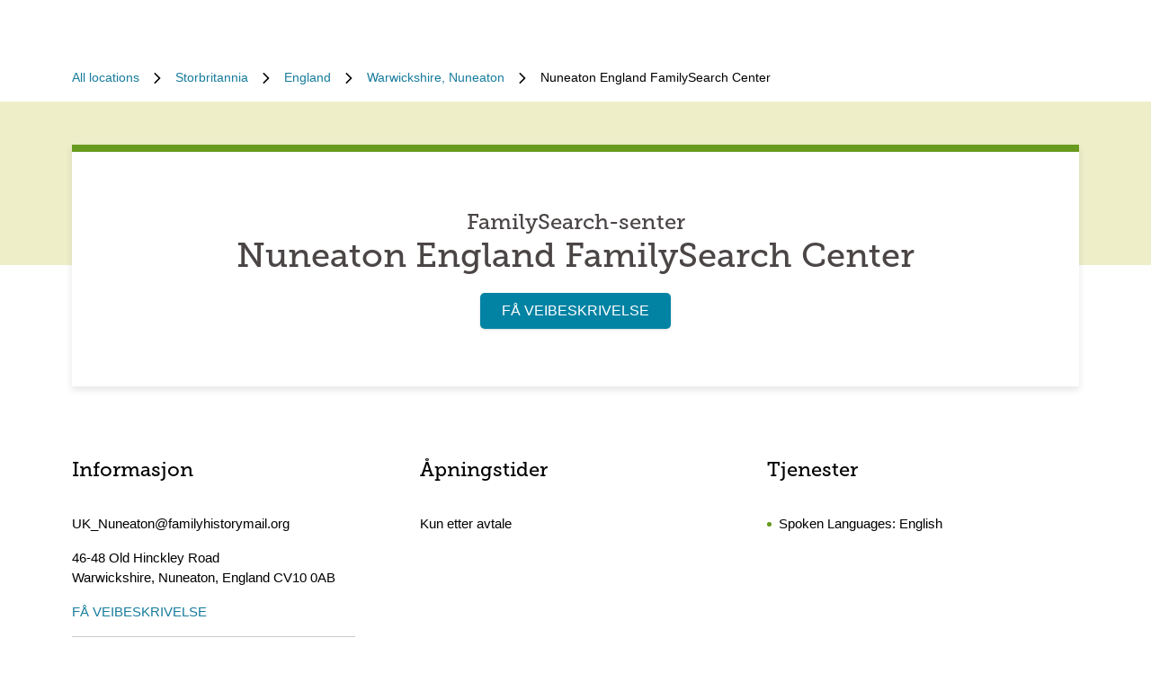

--- FILE ---
content_type: text/html; charset=utf-8
request_url: https://locations.familysearch.org/no/gb/england/warwickshire-nuneaton/46-48-old-hinckley-road
body_size: 6733
content:
<!DOCTYPE html><html lang="no"><head><link rel="stylesheet" href="/assets/static/main-pC6v8b3D.css"/>
<link rel="stylesheet" href="/assets/static/NotificationBanner-Cz2L2URH.css"/>
<link rel="stylesheet" href="/assets/static/useBreakpoints-DNXxfPCm.css"/>
<link rel="stylesheet" href="/assets/static/Breadcrumbs-B2bMaCuL.css"/><title>Nuneaton England FamilySearch Center</title>
    <meta charset="UTF-8"/>
    <meta name="viewport" content="width=device-width, initial-scale=1, maximum-scale=5"/>
    <meta name="description" content="Gå inn på Nuneaton England FamilySearch Center. Få tilgang til personlig hjelp, teknologi og eksklusive ressurser som hjelp til din slektshistoriereise."/>
<meta property="og:title" content="Nuneaton England FamilySearch Center"/>
<meta property="og:description" content="Gå inn på Nuneaton England FamilySearch Center. Få tilgang til personlig hjelp, teknologi og eksklusive ressurser som hjelp til din slektshistoriereise."/>
<meta property="og:url" content="https://locations.familysearch.org/no/gb/england/warwickshire-nuneaton/46-48-old-hinckley-road"/>
<link rel="canonical" href="https://locations.familysearch.org/no/gb/england/warwickshire-nuneaton/46-48-old-hinckley-road"/>
<link rel="shortcut icon" type="image/ico" href="[data-uri]"/>
<meta http-equiv="X-UA-Compatible" content="IE=edge"/>
<meta rel="dns-prefetch" href="//www.yext-pixel.com"/>
<meta rel="dns-prefetch" href="//a.cdnmktg.com"/>
<meta rel="dns-prefetch" href="//a.mktgcdn.com"/>
<meta rel="dns-prefetch" href="//dynl.mktgcdn.com"/>
<meta rel="dns-prefetch" href="//dynm.mktgcdn.com"/>
<meta rel="dns-prefetch" href="//www.google-analytics.com"/>
<meta name="format-detection" content="telephone=no"/>
<meta property="og:type" content="website"/>
<meta property="twitter:card" content="summary"/>
<meta name="geo.placename" content="Warwickshire, Nuneaton,England"/>
<meta name="geo.region" content="GB-England"/>
    <script>window.yextAnalyticsEnabled=true;window.enableYextAnalytics=()=>{window.yextAnalyticsEnabled=true}</script>
<script>
  window.addEventListener('ExReady', function(){
    FS.Analytics.deferPageView();
    // Call setTimeout to avoid a flaw in FS that triggers infinite recursion
    setTimeout(function(){
      FS.Analytics.adobeLaunchEx = function () { return true };
      setTimeout(function(){
        FS.Analytics.updatePageViewData({
          page_channel: 'locator-map',
          page_detail: 'Nuneaton England FamilySearch Center'
        });
        FS.Analytics.trackPageView();
      }, 1000);
    });
  });
  </script>
<link rel="stylesheet" type="text/css" href="https://foundry.familysearch.org/Foundry/v1/MuseoSlab/css"/>
<script type="application/ld+json">
  {"@graph":[{"@context":"https://schema.org","@type":"LocalBusiness","name":"FamilySearch-senter","address":{"@type":"PostalAddress","streetAddress":"46-48 Old Hinckley Road","addressLocality":"Warwickshire, Nuneaton","addressRegion":"England","postalCode":"CV10 0AB","addressCountry":"GB"}},null,{"@context":"http://www.schema.org","@type":"BreadcrumbList","itemListElement":[{"@type":"ListItem","name":"Family Search Directory","position":1,"item":{"@type":"Thing","@id":"../../../../no"}},{"@type":"ListItem","name":"Storbritannia","position":2,"item":{"@type":"Thing","@id":"../../../../no/gb"}},{"@type":"ListItem","name":"England","position":3,"item":{"@type":"Thing","@id":"../../../../no/gb/england"}},{"@type":"ListItem","name":"Warwickshire, Nuneaton","position":4,"item":{"@type":"Thing","@id":"../../../../no/gb/england/warwickshire-nuneaton"}},{"@type":"ListItem","name":"Nuneaton England FamilySearch Center","position":5,"item":{"@type":"Thing","@id":"../../../../"}}]}]}
  </script><script type="module">
        const componentURL = new URL("/assets/client/index.BLlRfYFZ.js", import.meta.url)
        const component = await import(componentURL);

        const renderURL = new URL("/assets/render/_client.PXfxF9IK.js", import.meta.url)
        const render = await import(renderURL);

        render.render(
        {
            Page: component.default,
            pageProps: JSON.parse(decodeURIComponent("%7B%22document%22%3A%7B%22__%22%3A%7B%22entityPageSet%22%3A%7B%7D%2C%22name%22%3A%22index%22%7D%2C%22_additionalLayoutComponents%22%3A%5B%22CustomCodeSection%22%5D%2C%22_env%22%3A%7B%7D%2C%22_schema%22%3A%7B%22%40context%22%3A%22https%3A%2F%2Fschema.org%22%2C%22%40type%22%3A%22Thing%22%2C%22name%22%3A%22FamilySearch-senter%22%2C%22url%22%3A%22locations.familysearch.org%2Fno%2Fgb%2Fengland%2Fwarwickshire-nuneaton%2F46-48-old-hinckley-road%22%7D%2C%22_site%22%3A%7B%22c_aboutSectionCTA%22%3A%7B%22label%22%3A%22FINN%20UT%20MER%22%2C%22link%22%3A%22https%3A%2F%2Fwww.familysearch.org%2Fen%2Fcenters%2Fabout%22%2C%22linkType%22%3A%22OTHER%22%7D%2C%22c_aboutSectionImage%22%3A%7B%22alternateText%22%3A%22En%20kvinne%20som%20f%C3%A5r%20hjelp%20av%20en%20frivillig%20ved%20et%20FamilySearch-senter.%22%2C%22height%22%3A4000%2C%22url%22%3A%22https%3A%2F%2Fa.mktgcdn.com%2Fp%2Fko4jA0P6mghmjKzb-lrdpJ4LWTJemMKH47hH6vNVMsk%2F6000x4000.jpg%22%2C%22width%22%3A6000%7D%2C%22c_aboutSectionTitle%22%3A%22Hvordan%20er%20et%20FamilySearch-senter%3F%22%2C%22c_breadcrumbsText%22%3A%22Alle%20lokasjoner%22%2C%22c_byAppointmentOnlyText%22%3A%22Kun%20etter%20avtale%22%2C%22c_closedHoursText%22%3A%22Stenger%22%2C%22c_daysOfWeek%22%3A%7B%22friday%22%3A%22L%C3%B8rdag%22%2C%22monday%22%3A%22Tirsdag%22%2C%22saturday%22%3A%22S%C3%B8ndag%22%2C%22sunday%22%3A%22S%C3%B8ndag%22%2C%22thursday%22%3A%22Fredag%22%2C%22tuesday%22%3A%22Onsdag%22%2C%22wednesday%22%3A%22Torsdag%22%7D%2C%22c_directoryBusinessName%22%3A%22FamilySearch%22%2C%22c_getDirectionsCTA%22%3A%22F%C3%85%20VEIBESKRIVELSE%22%2C%22c_header%22%3A%7B%22links%22%3A%5B%7B%22label%22%3A%22Link1%22%2C%22link%22%3A%22https%3A%2F%2Fwww.familysearch.org%2Fen%2F%22%2C%22linkType%22%3A%22URL%22%7D%2C%7B%22label%22%3A%22Family%20Tree%22%2C%22link%22%3A%22https%3A%2F%2Fwww.yext.com%22%2C%22linkType%22%3A%22URL%22%7D%2C%7B%22label%22%3A%22Search%22%2C%22link%22%3A%22https%3A%2F%2Fwww.yext.com%22%2C%22linkType%22%3A%22URL%22%7D%2C%7B%22label%22%3A%22Memories%22%2C%22link%22%3A%22https%3A%2F%2Fwww.yext.com%22%2C%22linkType%22%3A%22URL%22%7D%2C%7B%22label%22%3A%22Get%20Involved%22%2C%22link%22%3A%22https%3A%2F%2Fwww.yext.com%22%2C%22linkType%22%3A%22URL%22%7D%2C%7B%22label%22%3A%22Activities%22%7D%2C%7B%22label%22%3A%22SIGN%20IN%22%2C%22link%22%3A%22https%3A%2F%2Fident.familysearch.org%2Fcis-web%2Foauth2%2Fv3%2Fauthorization%3Fclient_secret%3DqFN1CsF%252Fk52eEw%252BMJfbhTWN6k650fl5C4hZA4gG1yEqFIglZpK9aw29BiEwKyYbpj4V33ocTXPtgFt8azNoSmtfXjnKsGttQUL2fexKPDDX5NbP9IMgm5MDEWus%252F2%252B8R1PGTAwXfl7qoAOSJ5CFn9nmrs5rkOwI7RDv0dP5BOZydzd3cuUotk52v7WtfFY7WLAoEowDqR8b%252BJcytvZ1t0csL4diaWwLpyqCuNA34P0k5W7DqubFzlwZ5HL%252FQX5EGf5k1QgC4Q5ZXg36iBXJZwQfPaZv3WYc0kXn%252FKWDeHj1lKByB2v9rvkMsLzQZsslTJO3bvSE7mFU7p8sQS%252BENNQ%253D%253D%26response_type%3Dcode%26redirect_uri%3Dhttps%253A%252F%252Fwww.familysearch.org%252Fauth%252Ffamilysearch%252Fcallback%26state%3D%252F%26client_id%3D3Z3L-Z4GK-J7ZS-YT3Z-Q4KY-YN66-ZX5K-176R%22%2C%22linkType%22%3A%22OTHER%22%7D%2C%7B%22label%22%3A%22CREATE%20ACCOUNT%22%2C%22link%22%3A%22https%3A%2F%2Fwww.familysearch.org%2Fidentity%2Fsignup%2F%22%2C%22linkType%22%3A%22OTHER%22%7D%5D%2C%22logo%22%3A%7B%22height%22%3A35%2C%22url%22%3A%22https%3A%2F%2Fa.mktgcdn.com%2Fp%2FOVq9ouEqFvzjctE19T3UZHVRj6ODKIKoqljNcjH7Nsc%2F132x35.png%22%2C%22width%22%3A132%7D%7D%2C%22c_heroLabel1%22%3A%22Informasjon%22%2C%22c_hoursLabel%22%3A%22%C3%85pningstider%22%2C%22c_instagram%22%3A%22https%3A%2F%2Fwww.instagram.com%2F%22%2C%22c_linkedIn%22%3A%22https%3A%2F%2Fwww.linkedin.com%2F%22%2C%22c_nearbyLocationsCTA%22%3A%7B%22label%22%3A%22S%C3%98K%20ETTER%20EN%20LOKASJON%22%7D%2C%22c_nearbyLocationsTitle%22%3A%22Lokasjoner%20i%20n%C3%A6rheten%22%2C%22c_nearbySectionAPIKey%22%3A%2227e89a7d70ee1375209ebc17a2bbaa91%22%2C%22c_openHoursText%22%3A%22%C3%85pner%22%2C%22c_readLessCTA%22%3A%22LES%20MINDRE%22%2C%22c_readMoreCTA%22%3A%22LES%20MER%22%2C%22c_searchExperienceAPIKey%22%3A%220725f078d09ed32336ef9337bd4e188a%22%2C%22c_searchInstructions%22%3A%22S%C3%B8k%20etter%20adresse%2C%20by%20eller%20region%22%2C%22c_servicesLabel%22%3A%22Tjenester%22%2C%22c_temporarilyClosedHoursText%22%3A%22Midlertidig%20stengt%22%2C%22c_twitter%22%3A%22https%3A%2F%2Fwww.twitter.com%2F%22%2C%22c_upcomingClassesCTA%22%3A%22VIS%20ALLE%22%2C%22c_upcomingClassesCollapseCTA%22%3A%22VIS%20F%C3%86RRE%22%2C%22c_upcomingClassesHeader%22%3A%22Klasser%20i%20n%C3%A6r%20fremtid%22%2C%22c_youtube%22%3A%22https%3A%2F%2Fwww.youtube.com%2F%22%2C%22id%22%3A%22site-entity%22%2C%22meta%22%3A%7B%22entityType%22%3A%7B%22id%22%3A%22ce_site%22%2C%22uid%22%3A135772%7D%2C%22locale%22%3A%22no%22%7D%2C%22name%22%3A%22Site%20Entity%22%2C%22uid%22%3A90729278%7D%2C%22_yext%22%3A%7B%22contentDeliveryAPIDomain%22%3A%22https%3A%2F%2Fcdn.yextapis.com%22%2C%22managementAPIDomain%22%3A%22https%3A%2F%2Fapi.yext.com%22%2C%22platformDomain%22%3A%22https%3A%2F%2Fwww.yext.com%22%7D%2C%22address%22%3A%7B%22city%22%3A%22Warwickshire%2C%20Nuneaton%22%2C%22countryCode%22%3A%22GB%22%2C%22line1%22%3A%2246-48%20Old%20Hinckley%20Road%22%2C%22localizedCountryName%22%3A%22Storbritannia%22%2C%22localizedRegionName%22%3A%22England%22%2C%22postalCode%22%3A%22CV10%200AB%22%2C%22region%22%3A%22England%22%2C%22sublocality%22%3A%22Warwickshire%2C%20Nuneaton%22%7D%2C%22businessId%22%3A2970756%2C%22c_aboutSectionDescription%22%3A%22FamilySearch-sentre%20finnes%20i%20mange%20forskjellige%20typer%20bygninger%2C%20som%20kirker%20og%20biblioteker.%20De%20er%20%C3%A5pne%20for%20publikum%20og%20gir%20tilgang%20til%20eksklusive%20opptegnelser%20og%20gratis%20tilgang%20til%20teknologi.%20Personalet%20er%20oppl%C3%A6rt%20til%20%C3%A5%20hjelpe%20deg%20%C3%A5%20forske%20i%20og%20oppdage%20slekten.%22%2C%22c_alternateName%22%3A%22Nuneaton%20England%20FamilySearch%20Center%22%2C%22c_byAppointmentOnly%22%3Atrue%2C%22c_locationType%22%3A%22FamilySearch-senter%22%2C%22c_metaDescription%22%3A%22G%C3%A5%20inn%20p%C3%A5%20Nuneaton%20England%20FamilySearch%20Center.%20F%C3%A5%20tilgang%20til%20personlig%20hjelp%2C%20teknologi%20og%20eksklusive%20ressurser%20som%20hjelp%20til%20din%20slektshistoriereise.%22%2C%22c_metaTitle%22%3A%22Nuneaton%20England%20FamilySearch%20Center%22%2C%22c_moreAboutThisLocation%22%3A%7B%22image%22%3A%7B%22height%22%3A3456%2C%22url%22%3A%22http%3A%2F%2Fa.mktgcdn.com%2Fp%2F1LLkqgPQp1TBDqFtSiuhAsuw8bkMkxEa-4f8wJJ0x04%2F5184x3456.jpg%22%2C%22width%22%3A5184%7D%2C%22title%22%3A%22Mer%20om%20dette%20stedet%22%7D%2C%22c_pagesURL%22%3A%22https%3A%2F%2Flocations.familysearch.org%2Fno%2Fgb%2Fengland%2Fwarwickshire-nuneaton%2F46-48-old-hinckley-road%22%2C%22c_servicesList%22%3A%5B%22Datamaskiner%22%2C%22Chromebook%22%2C%22Oppdagelsesopplevelser%22%2C%22Lokale%20b%C3%B8ker%20eller%20opptegnelser%22%2C%22Skanner%20for%20fotonegativer%22%2C%22Fotoskanner%22%2C%22Skriver%22%5D%2C%22c_spokenLanguage%22%3A%5B%22English%22%5D%2C%22dm_directoryParents_defaultdirectory%22%3A%5B%7B%22name%22%3A%22Family%20Search%20Directory%22%2C%22slug%22%3A%22no%22%7D%2C%7B%22name%22%3A%22Storbritannia%22%2C%22slug%22%3A%22no%2Fgb%22%7D%2C%7B%22name%22%3A%22England%22%2C%22slug%22%3A%22no%2Fgb%2Fengland%22%7D%2C%7B%22name%22%3A%22Warwickshire%2C%20Nuneaton%22%2C%22slug%22%3A%22no%2Fgb%2Fengland%2Fwarwickshire-nuneaton%22%7D%2C%7B%22name%22%3A%22Nuneaton%20England%20FamilySearch%20Center%22%2C%22slug%22%3A%22%22%7D%5D%2C%22emails%22%3A%5B%22UK_Nuneaton%40familyhistorymail.org%22%5D%2C%22geocodedCoordinate%22%3A%7B%22latitude%22%3A52.5274738%2C%22longitude%22%3A-1.459656%7D%2C%22googlePlaceId%22%3A%22ChIJkyryKYFRd0gRua8cnpChpkI%22%2C%22id%22%3A%222108356%22%2C%22locale%22%3A%22no%22%2C%22meta%22%3A%7B%22entityType%22%3A%7B%22id%22%3A%22location%22%2C%22uid%22%3A0%7D%2C%22locale%22%3A%22no%22%7D%2C%22name%22%3A%22FamilySearch-senter%22%2C%22ref_listings%22%3A%5B%7B%22listingUrl%22%3A%22http%3A%2F%2Fwww.bing.com%2Fmaps%3Fss%3Dypid.YN1029x14353965599235400692%26amp%3Bamp%3Bmkt%3Den-GB%22%2C%22publisher%22%3A%22BING%22%7D%2C%7B%22listingUrl%22%3A%22%22%2C%22publisher%22%3A%22GOOGLEMYBUSINESS%22%7D%5D%2C%22siteDomain%22%3A%22locations.familysearch.org%22%2C%22siteId%22%3A44368%2C%22siteInternalHostName%22%3A%22locations.familysearch.org%22%2C%22slug%22%3A%22no%2Fgb%2Fengland%2Fwarwickshire-nuneaton%2F46-48-old-hinckley-road%22%2C%22timezone%22%3A%22Europe%2FLondon%22%2C%22uid%22%3A79491948%2C%22websiteUrl%22%3A%7B%22displayUrl%22%3A%22https%3A%2F%2Flocations.familysearch.org%2Fno%2Fgb%2Fengland%2Fwarwickshire-nuneaton%2F46-48-old-hinckley-road%22%2C%22preferDisplayUrl%22%3Afalse%2C%22url%22%3A%22https%3A%2F%2Flocations.familysearch.org%2Fno%2Fgb%2Fengland%2Fwarwickshire-nuneaton%2F46-48-old-hinckley-road%22%7D%2C%22c_reviewsSection%22%3A%7B%7D%2C%22dm_directoryParents%22%3A%5B%7B%22name%22%3A%22Family%20Search%20Directory%22%2C%22slug%22%3A%22no%22%7D%2C%7B%22name%22%3A%22Storbritannia%22%2C%22slug%22%3A%22no%2Fgb%22%7D%2C%7B%22name%22%3A%22England%22%2C%22slug%22%3A%22no%2Fgb%2Fengland%22%7D%2C%7B%22name%22%3A%22Warwickshire%2C%20Nuneaton%22%2C%22slug%22%3A%22no%2Fgb%2Fengland%2Fwarwickshire-nuneaton%22%7D%2C%7B%22name%22%3A%22Nuneaton%20England%20FamilySearch%20Center%22%2C%22slug%22%3A%22%22%7D%5D%2C%22translations%22%3A%7B%22no%22%3A%7B%22translation%22%3A%7B%22Go%20to%20previous%20page.%20Currently%20on%20Page%20%7B%7BCURRENT_PAGE%7D%7D%20of%20%7B%7BMAX_PAGE_COUNT%7D%7D%22%3A%22G%C3%A5%20til%20forrige%20side.%20For%20%C3%B8yeblikket%20p%C3%A5%20side%20%7B%7BCURRENT_PAGE%7D%7D%20av%20%7B%7BMAX_PAGE_COUNT%7D%7D%22%2C%22Go%20to%20next%20page.%20Currently%20on%20Page%20%7B%7BCURRENT_PAGE%7D%7D%20of%20%7B%7BMAX_PAGE_COUNT%7D%7D%22%3A%22G%C3%A5%20til%20neste%20side.%20For%20%C3%B8yeblikket%20p%C3%A5%20side%20%7B%7BCURRENT_PAGE%7D%7D%20av%20%7B%7BMAX_PAGE_COUNT%7D%7D%22%2C%22%7B%7BSTART%7D%7D-%7B%7BEND%7D%7D%20of%20%7B%7BRESULTS_COUNT%7D%7D%20locations%20near%20%7B%7BSEARCH_PLACE%7D%7D%22%3A%22%7B%7BSTART%7D%7D-%7B%7BEND%7D%7D%20av%20%7B%7BRESULTS_COUNT%7D%7D%20lokasjoner%20i%20n%C3%A6rheten%20av%20%7B%7BSEARCH_PLACE%7D%7D%22%2C%22%7B%7BSTART%7D%7D-%7B%7BEND%7D%7D%20of%20%7B%7BRESULTS_COUNT%7D%7D%20locations%20found%22%3A%22%7B%7BSTART%7D%7D-%7B%7BEND%7D%7D%20av%20%7B%7BRESULTS_COUNT%7D%7D%20lokasjoner%20funnet%22%2C%22%7B%7BRESULTS_COUNT%7D%7D%20locations%20found%20near%20%7B%7BSEARCH_PLACE%7D%7D%22%3A%22%7B%7BRESULTS_COUNT%7D%7D%20lokasjoner%20i%20n%C3%A6rheten%20av%20%7B%7BSEARCH_PLACE%7D%7D%22%2C%22%7B%7BRESULTS_COUNT%7D%7D%20locations%20found%22%3A%22%7B%7BRESULTS_COUNT%7D%7D%20lokasjoner%20funnet%22%2C%221%20location%20found%20near%20%7B%7BSEARCH_PLACE%7D%7D%22%3A%221%20lokasjon%20i%20n%C3%A6rheten%20av%20%7B%7BSEARCH_PLACE%7D%7D%22%2C%221%20location%20found%22%3A%221%20lokasjon%20funnet%22%2C%22No%20locations%20found%20near%20%7B%7BSEARCH_PLACE%7D%7D%22%3A%22Ingen%20lokasjon%20funnet%20i%20n%C3%A6rheten%20av%20%7B%7BSEARCH_PLACE%7D%7D%22%2C%22No%20locations%20found%22%3A%22Ingen%20lokasjon%20funnet%22%7D%7D%7D%7D%2C%22__meta%22%3A%7B%22mode%22%3A%22production%22%7D%2C%22path%22%3A%22no%2Fgb%2Fengland%2Fwarwickshire-nuneaton%2F46-48-old-hinckley-road%22%2C%22relativePrefixToRoot%22%3A%22..%2F..%2F..%2F..%2F%22%7D")),
        }
        );
    </script><script>var IS_PRODUCTION = true;var PRODUCTION_DOMAINS = JSON.parse("{\"primary\":\"locations.familysearch.org\",\"aliases\":[]}");</script></head>
    <body>
      <div id="reactele"><div class="mt-[60px]"></div><nav class="Breadcrumbs container" aria-label="Breadcrumb"><ol class="Breadcrumbs-list flex-wrap justify-start"><li class="Breadcrumbs-item"><a class="Link Breadcrumbs-link Link--breadcrumbs" href="../../../../no" style="unicode-bidi:bidi-override;direction:ltr" data-ya-track="breadcrumb_0"><span class="Breadcrumbs-label">All locations</span></a><span class="Breadcrumbs-separator"><img src="data:image/svg+xml,%3csvg%20fill=&#39;none&#39;%20height=&#39;12&#39;%20viewBox=&#39;0%200%208%2012&#39;%20width=&#39;8&#39;%20xmlns=&#39;http://www.w3.org/2000/svg&#39;%3e%3cpath%20d=&#39;m7.31547%206.39836-5.5208%205.43644c-.22027.2203-.57645.2203-.79672%200l-.332748-.3328c-.220269-.2202-.220269-.5764%200-.7967l4.794378-4.7053-4.789691-4.70533c-.22027-.22027-.22027-.576451%200-.79672l.332751-.332748c.22027-.2202694.57645-.2202694.79672%200l5.52079%205.436438c.21559.22027.21558.57645-.00468.79672z&#39;%20fill=&#39;%23000000&#39;/%3e%3c/svg%3e" alt=""/></span></li><li class="Breadcrumbs-item"><a class="Link Breadcrumbs-link Link--breadcrumbs" href="../../../../no/gb" style="unicode-bidi:bidi-override;direction:ltr" data-ya-track="breadcrumb_1"><span class="Breadcrumbs-label">Storbritannia</span></a><span class="Breadcrumbs-separator"><img src="data:image/svg+xml,%3csvg%20fill=&#39;none&#39;%20height=&#39;12&#39;%20viewBox=&#39;0%200%208%2012&#39;%20width=&#39;8&#39;%20xmlns=&#39;http://www.w3.org/2000/svg&#39;%3e%3cpath%20d=&#39;m7.31547%206.39836-5.5208%205.43644c-.22027.2203-.57645.2203-.79672%200l-.332748-.3328c-.220269-.2202-.220269-.5764%200-.7967l4.794378-4.7053-4.789691-4.70533c-.22027-.22027-.22027-.576451%200-.79672l.332751-.332748c.22027-.2202694.57645-.2202694.79672%200l5.52079%205.436438c.21559.22027.21558.57645-.00468.79672z&#39;%20fill=&#39;%23000000&#39;/%3e%3c/svg%3e" alt=""/></span></li><li class="Breadcrumbs-item"><a class="Link Breadcrumbs-link Link--breadcrumbs" href="../../../../no/gb/england" style="unicode-bidi:bidi-override;direction:ltr" data-ya-track="breadcrumb_2"><span class="Breadcrumbs-label">England</span></a><span class="Breadcrumbs-separator"><img src="data:image/svg+xml,%3csvg%20fill=&#39;none&#39;%20height=&#39;12&#39;%20viewBox=&#39;0%200%208%2012&#39;%20width=&#39;8&#39;%20xmlns=&#39;http://www.w3.org/2000/svg&#39;%3e%3cpath%20d=&#39;m7.31547%206.39836-5.5208%205.43644c-.22027.2203-.57645.2203-.79672%200l-.332748-.3328c-.220269-.2202-.220269-.5764%200-.7967l4.794378-4.7053-4.789691-4.70533c-.22027-.22027-.22027-.576451%200-.79672l.332751-.332748c.22027-.2202694.57645-.2202694.79672%200l5.52079%205.436438c.21559.22027.21558.57645-.00468.79672z&#39;%20fill=&#39;%23000000&#39;/%3e%3c/svg%3e" alt=""/></span></li><li class="Breadcrumbs-item"><a class="Link Breadcrumbs-link Link--breadcrumbs" href="../../../../no/gb/england/warwickshire-nuneaton" style="unicode-bidi:bidi-override;direction:ltr" data-ya-track="breadcrumb_3"><span class="Breadcrumbs-label">Warwickshire, Nuneaton</span></a><span class="Breadcrumbs-separator"><img src="data:image/svg+xml,%3csvg%20fill=&#39;none&#39;%20height=&#39;12&#39;%20viewBox=&#39;0%200%208%2012&#39;%20width=&#39;8&#39;%20xmlns=&#39;http://www.w3.org/2000/svg&#39;%3e%3cpath%20d=&#39;m7.31547%206.39836-5.5208%205.43644c-.22027.2203-.57645.2203-.79672%200l-.332748-.3328c-.220269-.2202-.220269-.5764%200-.7967l4.794378-4.7053-4.789691-4.70533c-.22027-.22027-.22027-.576451%200-.79672l.332751-.332748c.22027-.2202694.57645-.2202694.79672%200l5.52079%205.436438c.21559.22027.21558.57645-.00468.79672z&#39;%20fill=&#39;%23000000&#39;/%3e%3c/svg%3e" alt=""/></span></li><li class="Breadcrumbs-item"><span class="Breadcrumbs-label">Nuneaton England FamilySearch Center</span></li></ol></nav><div class="Hero Hero--default mt-4 py-12"><div class="container flex flex-col lg:flex-row "><div class="Hero-container Hero-container--default shadow-hero-shadow text-center px-4 py-8 sm:py-16 w-full"><div class="Heading Heading--hero text-2xl mb-4 sm:mb-0 w-full">FamilySearch-senter<h1 class="Heading Heading--hero mb-4">Nuneaton England FamilySearch Center</h1></div><a class="Link Button Button--primary w-full sm:w-auto" href="https://maps.google.com/maps/search/?api=1&amp;query=46-48%20Old%20Hinckley%20Road,%20Warwickshire,%20Nuneaton,%20England,%20CV10%200AB,%20GB&amp;query_place_id=ChIJkyryKYFRd0gRua8cnpChpkI" rel="noopener" style="unicode-bidi:bidi-override;direction:ltr" data-ya-track="cta" target="_blank">FÅ VEIBESKRIVELSE</a></div></div></div><div class="Core py-8"><div class="container"><div class="grid grid-cols-1 sm:grid-cols-2 lg:grid-cols-3 sm:gap-10"><div class="w-full mb-16 sm:mb-8 px-0 text-[15px]"><h2 class="Heading Heading--sub mb-8">Informasjon</h2><div class="my-4 break-words"> <!-- -->UK_Nuneaton@familyhistorymail.org</div><div class="my-4"><div class="address-line"><span> 46-48 Old Hinckley Road</span></div><div class="address-line"></div><div class="address-line"><span> Warwickshire, Nuneaton</span><span>,</span> <abbr title="England">England</abbr><span> CV10 0AB</span></div></div><a class="Link Link--primaryblue mt-4 -ml-2" href="https://maps.google.com/maps/search/?api=1&amp;query=46-48%20Old%20Hinckley%20Road,%20Warwickshire,%20Nuneaton,%20England,%20CV10%200AB,%20GB&amp;query_place_id=ChIJkyryKYFRd0gRua8cnpChpkI" rel="noopener" style="unicode-bidi:bidi-override;direction:ltr" data-ya-track="cta" target="_blank">FÅ VEIBESKRIVELSE</a><div class="flex flex-row mt-4 pt-4 sm:mr-8 border-t-brand-gray-200 border-t-[1px]"></div></div><div class="w-full mb-16 sm:mb-8 px-0 text-[15px]"><h2 class="Heading Heading--sub mb-8">Åpningstider</h2><div class="mt-4">Kun etter avtale</div></div><div class="w-full mb-16 sm:mb-8 px-0 text-[15px]"><h2 class="Heading Heading--sub mb-8">Tjenester</h2><ul class="list-inside list-disc"><li class="mb-2 text-brand-primary"><span class="text-black -left-2 relative">Spoken Languages: <!-- -->English</span></li></ul></div></div></div></div><div class="About About--sideImage py-8 sm:py-16"><div class="container flex flex-col md:flex-row gap-8 md:gap-16"><div class="About-info w-full flex flex-col gap-6 p-4 sm:p-8 text-left md:w-1/2 items-start sm:items-start pl-0 sm:pl-0"><h2 class="Heading Heading--lead">Hvordan er et FamilySearch-senter?</h2><div class="font-[15px]">FamilySearch-sentre finnes i mange forskjellige typer bygninger, som kirker og biblioteker. De er åpne for publikum og gir tilgang til eksklusive opptegnelser og gratis tilgang til teknologi. Personalet er opplært til å hjelpe deg å forske i og oppdage slekten.</div><a class="Link About-cta Link--primaryblue -ml-2" href="https://www.familysearch.org/en/centers/about" rel="noopener" style="unicode-bidi:bidi-override;direction:ltr" data-ya-track="cta" target="_blank">FINN UT MER</a></div><div class="w-full sm:w-1/2 order-first sm:order-none"><img style="object-fit:cover;object-position:center;max-width:6000px;width:100%;aspect-ratio:6000 / 4000" src="https://dyn.mktgcdn.com/p/ko4jA0P6mghmjKzb-lrdpJ4LWTJemMKH47hH6vNVMsk/width=500,height=500" class="object-contain" srcset="https://dyn.mktgcdn.com/p/ko4jA0P6mghmjKzb-lrdpJ4LWTJemMKH47hH6vNVMsk/width=100,height=67 100w, https://dyn.mktgcdn.com/p/ko4jA0P6mghmjKzb-lrdpJ4LWTJemMKH47hH6vNVMsk/width=320,height=213 320w, https://dyn.mktgcdn.com/p/ko4jA0P6mghmjKzb-lrdpJ4LWTJemMKH47hH6vNVMsk/width=640,height=427 640w, https://dyn.mktgcdn.com/p/ko4jA0P6mghmjKzb-lrdpJ4LWTJemMKH47hH6vNVMsk/width=960,height=640 960w, https://dyn.mktgcdn.com/p/ko4jA0P6mghmjKzb-lrdpJ4LWTJemMKH47hH6vNVMsk/width=1280,height=853 1280w, https://dyn.mktgcdn.com/p/ko4jA0P6mghmjKzb-lrdpJ4LWTJemMKH47hH6vNVMsk/width=1920,height=1280 1920w" sizes="(max-width: 640px) 100px, (max-width: 768px) 320px, (max-width: 1024px) 640px, (max-width: 1280px) 960px, (max-width: 1536px) 1280px, 1920px" loading="eager" alt="En kvinne som får hjelp av en frivillig ved et FamilySearch-senter."/></div></div></div></div>
    
  </body></html>